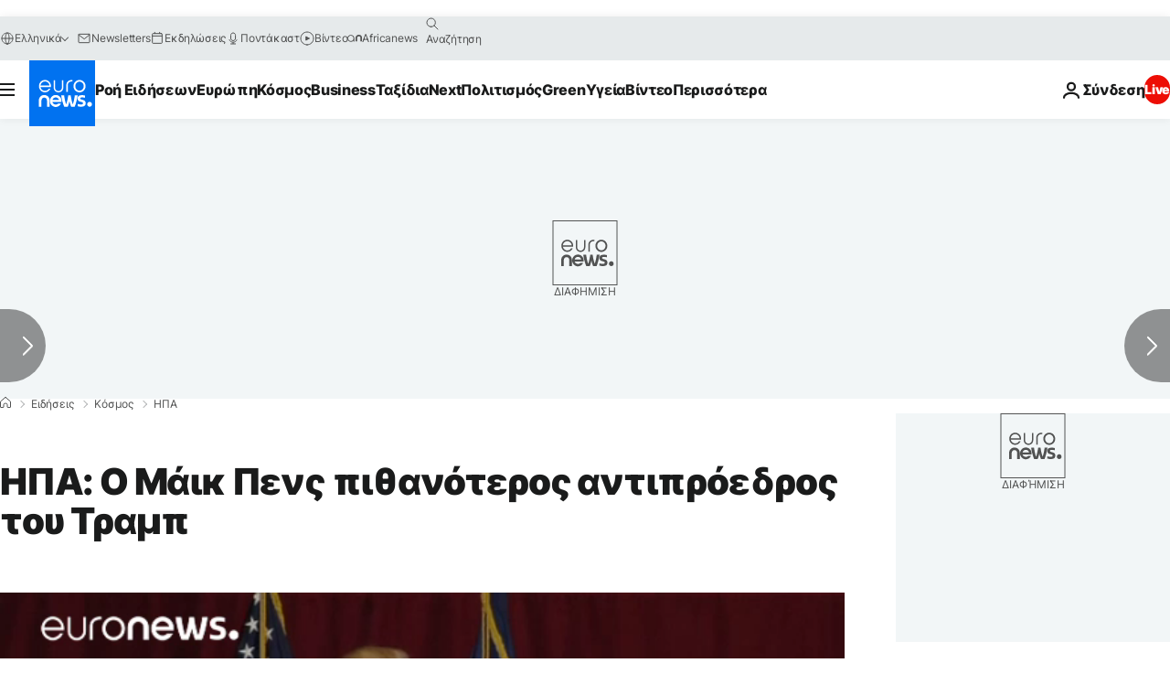

--- FILE ---
content_type: application/javascript
request_url: https://ml314.com/utsync.ashx?pub=&adv=&et=0&eid=84280&ct=js&pi=&fp=&clid=&if=0&ps=&cl=&mlt=&data=&&cp=https%3A%2F%2Fgr.euronews.com%2F2016%2F07%2F14%2Findiana-governor-mike-pence-favourite-for-donald-trump-running-mate&pv=1769002351185_5yq69zg1c&bl=en-us@posix&cb=1359368&return=&ht=&d=&dc=&si=1769002351185_5yq69zg1c&cid=&s=1280x720&rp=&v=2.8.0.252
body_size: 740
content:
_ml.setFPI('3658462793364406306');_ml.syncCallback({"es":true,"ds":true});_ml.processTag({ url: 'https://dpm.demdex.net/ibs:dpid=22052&dpuuid=3658462793364406306&redir=', type: 'img' });
_ml.processTag({ url: 'https://idsync.rlcdn.com/395886.gif?partner_uid=3658462793364406306', type: 'img' });
_ml.processTag({ url: 'https://match.adsrvr.org/track/cmf/generic?ttd_pid=d0tro1j&ttd_tpi=1', type: 'img' });
_ml.processTag({ url: 'https://ib.adnxs.com/getuid?https://ml314.com/csync.ashx%3Ffp=$UID%26person_id=3658462793364406306%26eid=2', type: 'img' });
